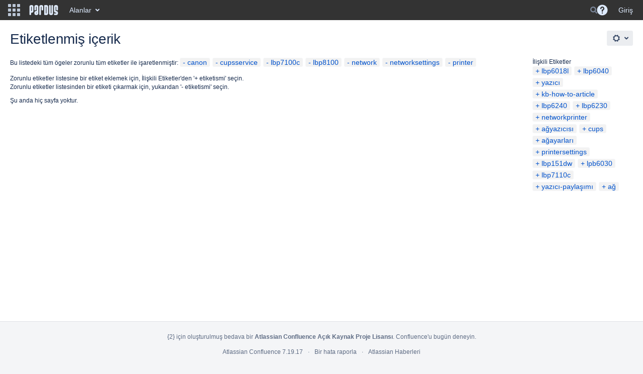

--- FILE ---
content_type: text/html;charset=UTF-8
request_url: https://belge.pardus.org.tr/label/canon+cupsservice+lbp7100c+lbp8100+network+networksettings+printer
body_size: 9079
content:
    
<!DOCTYPE html>
<html>
<head>
                            <title>Etiketlenmiş içerik - Pardus Belgeler</title>
    
        

                        
    
                        
    

    
    <meta http-equiv="X-UA-Compatible" content="IE=EDGE,chrome=IE7">
<meta charset="UTF-8">
<meta id="confluence-context-path" name="confluence-context-path" content="">
<meta id="confluence-base-url" name="confluence-base-url" content="https://belge.pardus.org.tr">

    <meta id="atlassian-token" name="atlassian-token" content="5ac78149959a29f54d2650fdb597d87880fae86d">


<script type="text/javascript">
        var contextPath = '';
</script>

    

    <meta name="robots" content="noindex,nofollow">
    <meta name="robots" content="noarchive">
    <meta name="confluence-request-time" content="1768967146214">
        
    
        
            <meta name="ajs-use-keyboard-shortcuts" content="true">
            <meta name="ajs-discovered-plugin-features" content="$discoveredList">
            <meta name="ajs-keyboardshortcut-hash" content="4d3f4b6c4fbc505679ffe50365532320">
            <meta id="team-calendars-has-jira-link" content="true">
            <meta name="ajs-team-calendars-display-time-format" content="displayTimeFormat12">
            <meta id="team-calendars-display-week-number" content="false">
            <meta id="team-calendars-user-timezone" content="Europe/Istanbul">
            <script type="text/x-template" id="team-calendars-messages" title="team-calendars-messages"><fieldset class="i18n hidden"><input type="hidden" name="calendar3.month.long.july" value="Temmuz"><input type="hidden" name="calendar3.day.short.wednesday" value="Çar"><input type="hidden" name="calendar3.day.short.thursday" value="Per"><input type="hidden" name="calendar3.month.short.march" value="Mar"><input type="hidden" name="calendar3.month.long.april" value="Nisan"><input type="hidden" name="calendar3.month.long.october" value="Ekim"><input type="hidden" name="calendar3.month.long.august" value="Ağustos"><input type="hidden" name="calendar3.month.short.july" value="Tem"><input type="hidden" name="calendar3.month.short.may" value="May"><input type="hidden" name="calendar3.month.short.november" value="Kas"><input type="hidden" name="calendar3.day.long.friday" value="Cuma"><input type="hidden" name="calendar3.day.long.sunday" value="Pazar"><input type="hidden" name="calendar3.day.long.saturday" value="Cumartesi"><input type="hidden" name="calendar3.month.short.april" value="Nis"><input type="hidden" name="calendar3.day.long.wednesday" value="Çarşamba"><input type="hidden" name="calendar3.month.long.december" value="Aralık"><input type="hidden" name="calendar3.month.short.october" value="Eki"><input type="hidden" name="calendar3.day.long.monday" value="Pazartesi"><input type="hidden" name="calendar3.month.short.june" value="Haz"><input type="hidden" name="calendar3.day.short.monday" value="Pzt"><input type="hidden" name="calendar3.day.short.tuesday" value="Sal"><input type="hidden" name="calendar3.day.short.saturday" value="Cmt"><input type="hidden" name="calendar3.month.long.march" value="Mart"><input type="hidden" name="calendar3.month.long.june" value="Haziran"><input type="hidden" name="calendar3.month.short.february" value="Şub"><input type="hidden" name="calendar3.month.short.august" value="Ağu"><input type="hidden" name="calendar3.month.short.december" value="Ara"><input type="hidden" name="calendar3.day.short.sunday" value="Paz"><input type="hidden" name="calendar3.month.long.february" value="Şubat"><input type="hidden" name="calendar3.day.long.tuesday" value="Salı"><input type="hidden" name="calendar3.month.long.may" value="Mayıs"><input type="hidden" name="calendar3.month.long.september" value="Eylül"><input type="hidden" name="calendar3.month.long.november" value="Kasım"><input type="hidden" name="calendar3.month.short.january" value="Oca"><input type="hidden" name="calendar3.month.short.september" value="Eyl"><input type="hidden" name="calendar3.day.long.thursday" value="Perşembe"><input type="hidden" name="calendar3.month.long.january" value="Ocak"><input type="hidden" name="calendar3.day.short.friday" value="Cum"></fieldset></script>
            <meta name="ajs-public-signup-permitted" content="false">
            <meta name="ajs-cq-is-admin" content="false"><meta name="ajs-cq-is-anonymous" content="true">
            
            <meta name="ajs-is-confluence-admin" content="false">
            <meta name="ajs-connection-timeout" content="10000">
            
    
    
            <meta name="ajs-context-path" content="">
            <meta name="ajs-base-url" content="https://belge.pardus.org.tr">
            <meta name="ajs-version-number" content="7.19.17">
            <meta name="ajs-build-number" content="8804">
            <meta name="ajs-remote-user" content="">
            <meta name="ajs-remote-user-key" content="">
            <meta name="ajs-remote-user-has-licensed-access" content="false">
            <meta name="ajs-remote-user-has-browse-users-permission" content="false">
            <meta name="ajs-current-user-fullname" content="">
            <meta name="ajs-current-user-avatar-url" content="">
            <meta name="ajs-current-user-avatar-uri-reference" content="/images/icons/profilepics/anonymous.svg">
            <meta name="ajs-static-resource-url-prefix" content="/s/-i75pop/8804/xgjkrn/_">
            <meta name="ajs-global-settings-attachment-max-size" content="104857600">
            <meta name="ajs-global-settings-quick-search-enabled" content="true">
            <meta name="ajs-user-locale" content="tr_TR">
            <meta name="ajs-user-timezone-offset" content="10800000">
            <meta name="ajs-enabled-dark-features" content="site-wide.shared-drafts,site-wide.synchrony,clc.quick.create,confluence.view.edit.transition,cql.search.screen,confluence-inline-comments-resolved,http.session.registrar,frontend.editor.v4,nps.survey.inline.dialog,confluence.efi.onboarding.new.templates,frontend.editor.v4.compatibility,atlassian.cdn.static.assets,pdf-preview,previews.sharing,previews.versions,file-annotations,collaborative-audit-log,confluence.efi.onboarding.rich.space.content,confluence.reindex.improvements,previews.conversion-service,editor.ajax.save,graphql,read.only.mode,previews.trigger-all-file-types,lucene.caching.filter,attachment.extracted.text.extractor,confluence.table.resizable,notification.batch,previews.sharing.pushstate,tc.tacca.dacca,confluence-inline-comments-rich-editor,atlassian.webresource.twophase.js.i18n.disabled,site-wide.synchrony.opt-in,confluence.denormalisedpermissions,file-annotations.likes,gatekeeper-ui-v2,v2.content.name.searcher,mobile.supported.version,confluence.editor.tinymce.tables,pulp,confluence-inline-comments,quick-reload-inline-comments-flags,confluence-inline-comments-dangling-comment,confluence.retention.rules">
            <meta name="ajs-atl-token" content="5ac78149959a29f54d2650fdb597d87880fae86d">
            <meta name="ajs-confluence-flavour" content="VANILLA">
            <meta name="ajs-user-date-pattern" content="dd.MMM.yyyy">
            <meta name="ajs-access-mode" content="READ_WRITE">
            <meta name="ajs-render-mode" content="READ_WRITE">
            <meta name="ajs-date.format" content="MMM dd, yyyy">
    
    <link rel="shortcut icon" href="/s/-i75pop/8804/xgjkrn/18/_/favicon.ico">
    <link rel="icon" type="image/x-icon" href="/s/-i75pop/8804/xgjkrn/18/_/favicon.ico">

<link rel="search" type="application/opensearchdescription+xml" href="/opensearch/osd.action" title="Pardus Belgeler"/>

    <script>
window.WRM=window.WRM||{};window.WRM._unparsedData=window.WRM._unparsedData||{};window.WRM._unparsedErrors=window.WRM._unparsedErrors||{};
WRM._unparsedData["com.atlassian.applinks.applinks-plugin:applinks-common-exported.entity-types"]="{\u0022singular\u0022:{\u0022refapp.charlie\u0022:\u0022Charlie\u0022,\u0022fecru.project\u0022:\u0022Crucible Projesi\u0022,\u0022fecru.repository\u0022:\u0022FishEye Yaz\u0131l\u0131m Havuzu\u0022,\u0022stash.project\u0022:\u0022Stash Projesi\u0022,\u0022generic.entity\u0022:\u0022Jenerik Proje\u0022,\u0022confluence.space\u0022:\u0022Confluence Alan\u0131\u0022,\u0022bamboo.project\u0022:\u0022Bamboo Projesi\u0022,\u0022jira.project\u0022:\u0022JIRA Projesi\u0022},\u0022plural\u0022:{\u0022refapp.charlie\u0022:\u0022Charlies\u0022,\u0022fecru.project\u0022:\u0022Crucible Projeleri\u0022,\u0022fecru.repository\u0022:\u0022FishEye Yaz\u0131l\u0131m Havuzlar\u0131\u0022,\u0022stash.project\u0022:\u0022Stash Projeleri\u0022,\u0022generic.entity\u0022:\u0022Jenerik Projeler\u0022,\u0022confluence.space\u0022:\u0022Confluence Alanlar\u0131\u0022,\u0022bamboo.project\u0022:\u0022Bamboo Projeleri\u0022,\u0022jira.project\u0022:\u0022JIRA Projeleri\u0022}}";
WRM._unparsedData["com.atlassian.analytics.analytics-client:programmatic-analytics-init.programmatic-analytics-data-provider"]="false";
WRM._unparsedData["com.atlassian.confluence.plugins.confluence-license-banner:confluence-license-banner-resources.license-details"]="{\u0022daysBeforeLicenseExpiry\u0022:0,\u0022daysBeforeMaintenanceExpiry\u0022:0,\u0022showLicenseExpiryBanner\u0022:false,\u0022showMaintenanceExpiryBanner\u0022:false,\u0022renewUrl\u0022:null,\u0022salesUrl\u0022:null}";
WRM._unparsedData["com.atlassian.plugins.atlassian-plugins-webresource-plugin:context-path.context-path"]="\u0022\u0022";
WRM._unparsedData["com.atlassian.analytics.analytics-client:policy-update-init.policy-update-data-provider"]="false";
WRM._unparsedData["com.atlassian.applinks.applinks-plugin:applinks-common-exported.authentication-types"]="{\u0022com.atlassian.applinks.api.auth.types.BasicAuthenticationProvider\u0022:\u0022Basit Eri\u015fim\u0022,\u0022com.atlassian.applinks.api.auth.types.TrustedAppsAuthenticationProvider\u0022:\u0022G\u00fcvenilir Uygulamalar\u0022,\u0022com.atlassian.applinks.api.auth.types.CorsAuthenticationProvider\u0022:\u0022CORS\u0022,\u0022com.atlassian.applinks.api.auth.types.OAuthAuthenticationProvider\u0022:\u0022OAuth\u0022,\u0022com.atlassian.applinks.api.auth.types.TwoLeggedOAuthAuthenticationProvider\u0022:\u0022OAuth\u0022,\u0022com.atlassian.applinks.api.auth.types.TwoLeggedOAuthWithImpersonationAuthenticationProvider\u0022:\u0022OAuth\u0022}";
WRM._unparsedData["com.atlassian.confluence.plugins.confluence-search-ui-plugin:confluence-search-ui-plugin-resources.i18n-data"]="{\u0022search.ui.recent.link.text\u0022:\u0022View more recently visited\u0022,\u0022search.ui.filter.clear.selected\u0022:\u0022Clear selected items\u0022,\u0022search.ui.search.results.empty\u0022:\u0022We couldn\u0027\u0027t find anything matching \u005C\u0022{0}\u005C\u0022.\u0022,\u0022search.ui.content.name.search.items.panel.load.all.top.items.button.text\u0022:\u0022Show more app results...\u0022,\u0022search.ui.filter.contributor.button.text\u0022:\u0022Contributor\u0022,\u0022search.ui.filter.space.current.label\u0022:\u0022CURRENT\u0022,\u0022search.ui.clear.input.button.text\u0022:\u0022Clear text\u0022,\u0022help.search.ui.link.title\u0022:\u0022Search tips\u0022,\u0022search.ui.container.close.text\u0022:\u0022Close\u0022,\u0022search.ui.search.results.clear.button\u0022:\u0022clear your filters.\u0022,\u0022search.ui.filter.date.month.text\u0022:\u0022The past month\u0022,\u0022search.ui.infinite.scroll.button.text\u0022:\u0022More results\u0022,\u0022search.ui.filter.date.button.text\u0022:\u0022Date\u0022,\u0022search.ui.filter.date.week.text\u0022:\u0022The past week\u0022,\u0022search.ui.result.subtitle.calendar\u0022:\u0022Team calendar\u0022,\u0022search.ui.filter.date.heading\u0022:\u0022Last modified within\u0022,\u0022search.ui.filter.space.input.label\u0022:\u0022Find spaces...\u0022,\u0022search.ui.generic.error\u0022:\u0022Something went wrong. Refresh the page, or contact your admin if this keeps happening.\u0022,\u0022search.ui.recent.spaces\u0022:\u0022Recent Spaces\u0022,\u0022search.ui.result.subtitle.space\u0022:\u0022Space\u0022,\u0022search.ui.filter.space.category.input.label\u0022:\u0022Find space categories...\u0022,\u0022search.ui.filter.space.archive.label\u0022:\u0022Search archived spaces\u0022,\u0022search.ui.filter.label\u0022:\u0022filter\u0022,\u0022search.ui.filter.date.all.text\u0022:\u0022Any time\u0022,\u0022search.ui.filter.date.hour.text\u0022:\u0022The past day\u0022,\u0022search.ui.filters.heading\u0022:\u0022Filter by\u0022,\u0022search.ui.filter.label.input.label\u0022:\u0022Find labels...\u0022,\u0022search.ui.recent.items.anonymous\u0022:\u0022Start exploring. Your search results will appear here.\u0022,\u0022search.ui.input.label\u0022:\u0022Search\u0022,\u0022search.ui.input.aria.label\u0022:\u0022Search, when you type, your results will be displayed below.\u0022,\u0022search.ui.search.result\u0022:\u0022{0,choice,1#{0} search result|1\u003c{0} search results}\u0022,\u0022search.ui.container.clear.ariaLabel\u0022:\u0022Clear\u0022,\u0022search.ui.filter.label.button.text\u0022:\u0022Label\u0022,\u0022search.ui.input.alert\u0022:\u0022Hit enter to search\u0022,\u0022search.ui.filter.no.result.text\u0022:\u0022We can\u0027\u0027t find anything matching your search\u0022,\u0022search.ui.result.subtitle.user\u0022:\u0022User profile\u0022,\u0022search.ui.filter.contributor.input.label\u0022:\u0022Find people...\u0022,\u0022search.ui.filter.content.type.button.text\u0022:\u0022Type\u0022,\u0022search.ui.filter.date.year.text\u0022:\u0022The past year\u0022,\u0022search.ui.filter.space.button.text\u0022:\u0022Space\u0022,\u0022search.ui.advanced.search.link.text\u0022:\u0022Advanced search\u0022,\u0022search.ui.search.results.clear.line2\u0022:\u0022Try a different search term or\u0022,\u0022search.ui.filter.space.category.button.text\u0022:\u0022Space category\u0022,\u0022search.ui.search.results.clear.line1\u0022:\u0022We couldn\u0027\u0027t find anything matching your search.\u0022,\u0022search.ui.content.name.search.items.panel.load.all.top.items.admin.button.text\u0022:\u0022Show more settings and app results...\u0022,\u0022search.ui.recent.pages\u0022:\u0022Recently visited\u0022,\u0022search.ui.search.result.anonymous\u0022:\u0022{0,choice,1#{0} search result|1\u003c{0} search results}. Have an account? {1}Log in{2} to expand your search.\u0022,\u0022search.ui.recent.items.empty\u0022:\u0022Start exploring. Pages and spaces you\u0027\u0027ve visited recently will appear here.\u0022,\u0022search.ui.filter.space.init.heading\u0022:\u0022recent spaces\u0022}";
WRM._unparsedData["com.atlassian.applinks.applinks-plugin:applinks-common-exported.applinks-types"]="{\u0022crowd\u0022:\u0022Crowd\u0022,\u0022confluence\u0022:\u0022Confluence\u0022,\u0022fecru\u0022:\u0022FishEye / Crucible\u0022,\u0022stash\u0022:\u0022Stash\u0022,\u0022jira\u0022:\u0022JIRA\u0022,\u0022refapp\u0022:\u0022Referans Uygulama\u0022,\u0022bamboo\u0022:\u0022Bamboo\u0022,\u0022generic\u0022:\u0022Jenerik Uygulama\u0022}";
WRM._unparsedData["com.atlassian.confluence.plugins.synchrony-interop:synchrony-status-banner-loader.synchrony-status"]="false";
WRM._unparsedData["com.atlassian.applinks.applinks-plugin:applinks-common-exported.applinks-help-paths"]="{\u0022entries\u0022:{\u0022applinks.docs.root\u0022:\u0022https://confluence.atlassian.com/display/APPLINKS-082/\u0022,\u0022applinks.docs.diagnostics.troubleshoot.sslunmatched\u0022:\u0022SSL+and+application+link+troubleshooting+guide\u0022,\u0022applinks.docs.diagnostics.troubleshoot.oauthsignatureinvalid\u0022:\u0022OAuth+troubleshooting+guide\u0022,\u0022applinks.docs.diagnostics.troubleshoot.oauthtimestamprefused\u0022:\u0022OAuth+troubleshooting+guide\u0022,\u0022applinks.docs.delete.entity.link\u0022:\u0022Create+links+between+projects\u0022,\u0022applinks.docs.adding.application.link\u0022:\u0022Link+Atlassian+applications+to+work+together\u0022,\u0022applinks.docs.administration.guide\u0022:\u0022Application+Links+Documentation\u0022,\u0022applinks.docs.oauth.security\u0022:\u0022OAuth+security+for+application+links\u0022,\u0022applinks.docs.troubleshoot.application.links\u0022:\u0022Troubleshoot+application+links\u0022,\u0022applinks.docs.diagnostics.troubleshoot.unknownerror\u0022:\u0022Network+and+connectivity+troubleshooting+guide\u0022,\u0022applinks.docs.configuring.auth.trusted.apps\u0022:\u0022Configuring+Trusted+Applications+authentication+for+an+application+link\u0022,\u0022applinks.docs.diagnostics.troubleshoot.authlevelunsupported\u0022:\u0022OAuth+troubleshooting+guide\u0022,\u0022applinks.docs.diagnostics.troubleshoot.ssluntrusted\u0022:\u0022SSL+and+application+link+troubleshooting+guide\u0022,\u0022applinks.docs.diagnostics.troubleshoot.unknownhost\u0022:\u0022Network+and+connectivity+troubleshooting+guide\u0022,\u0022applinks.docs.delete.application.link\u0022:\u0022Link+Atlassian+applications+to+work+together\u0022,\u0022applinks.docs.adding.project.link\u0022:\u0022Configuring+Project+links+across+Applications\u0022,\u0022applinks.docs.link.applications\u0022:\u0022Link+Atlassian+applications+to+work+together\u0022,\u0022applinks.docs.diagnostics.troubleshoot.oauthproblem\u0022:\u0022OAuth+troubleshooting+guide\u0022,\u0022applinks.docs.diagnostics.troubleshoot.migration\u0022:\u0022Update+application+links+to+use+OAuth\u0022,\u0022applinks.docs.relocate.application.link\u0022:\u0022Link+Atlassian+applications+to+work+together\u0022,\u0022applinks.docs.administering.entity.links\u0022:\u0022Create+links+between+projects\u0022,\u0022applinks.docs.upgrade.application.link\u0022:\u0022OAuth+security+for+application+links\u0022,\u0022applinks.docs.diagnostics.troubleshoot.connectionrefused\u0022:\u0022Network+and+connectivity+troubleshooting+guide\u0022,\u0022applinks.docs.configuring.auth.oauth\u0022:\u0022OAuth+security+for+application+links\u0022,\u0022applinks.docs.insufficient.remote.permission\u0022:\u0022OAuth+security+for+application+links\u0022,\u0022applinks.docs.configuring.application.link.auth\u0022:\u0022OAuth+security+for+application+links\u0022,\u0022applinks.docs.diagnostics\u0022:\u0022Application+links+diagnostics\u0022,\u0022applinks.docs.configured.authentication.types\u0022:\u0022OAuth+security+for+application+links\u0022,\u0022applinks.docs.adding.entity.link\u0022:\u0022Create+links+between+projects\u0022,\u0022applinks.docs.diagnostics.troubleshoot.unexpectedresponse\u0022:\u0022Network+and+connectivity+troubleshooting+guide\u0022,\u0022applinks.docs.configuring.auth.basic\u0022:\u0022Configuring+Basic+HTTP+Authentication+for+an+Application+Link\u0022,\u0022applinks.docs.diagnostics.troubleshoot.authlevelmismatch\u0022:\u0022OAuth+troubleshooting+guide\u0022}}";
WRM._unparsedData["com.atlassian.confluence.plugins.confluence-feature-discovery-plugin:confluence-feature-discovery-plugin-resources.test-mode"]="false";
if(window.WRM._dataArrived)window.WRM._dataArrived();</script>
<link rel="stylesheet" href="/s/af4e8f742b64770e1e2925ad38c81990-CDN/-i75pop/8804/xgjkrn/004fea3af171bcbf8e59c62867f092d8/_/download/contextbatch/css/_super,-com.atlassian.plugins.atlassian-plugins-webresource-rest:data-collector-perf-observer/batch.css" data-wrm-key="_super,-com.atlassian.plugins.atlassian-plugins-webresource-rest:data-collector-perf-observer" data-wrm-batch-type="context" media="all">
<link rel="stylesheet" href="/s/d41d8cd98f00b204e9800998ecf8427e-CDN/-i75pop/8804/xgjkrn/8464500281648fbf181158777de3ec8c/_/download/contextbatch/css/main,-_super/batch.css" data-wrm-key="main,-_super" data-wrm-batch-type="context" media="all">
<link rel="stylesheet" href="/s/43524db24bb1be535d8b23498f2df636-CDN/-i75pop/8804/xgjkrn/afaabf96aef8dc8f8c52b3d23923097e/_/download/contextbatch/css/atl.general,-_super/batch.css?build-number=8804&amp;hostenabled=true" data-wrm-key="atl.general,-_super" data-wrm-batch-type="context" media="all">
<link rel="stylesheet" href="/s/d41d8cd98f00b204e9800998ecf8427e-CDN/-i75pop/8804/xgjkrn/7.19.17/_/download/batch/com.atlassian.confluence.plugins.confluence-labels:view-label-resources/com.atlassian.confluence.plugins.confluence-labels:view-label-resources.css" data-wrm-key="com.atlassian.confluence.plugins.confluence-labels:view-label-resources" data-wrm-batch-type="resource" media="all">
<link rel="stylesheet" href="/s/d41d8cd98f00b204e9800998ecf8427e-CDN/-i75pop/8804/xgjkrn/1.0/_/download/batch/confluence.web.resources:pagination-styles/confluence.web.resources:pagination-styles.css" data-wrm-key="confluence.web.resources:pagination-styles" data-wrm-batch-type="resource" media="all">
<link rel="stylesheet" href="/s/-i75pop/8804/xgjkrn/18/_/styles/colors.css" media="all">
<link rel="stylesheet" href="/s/-i75pop/8804/xgjkrn/18/_/styles/custom.css" media="all">
<script data-wrm-key="com.atlassian.plugins.atlassian-plugins-webresource-rest:data-collector-perf-observer" data-wrm-batch-type="resource" data-initially-rendered>
!function(){"use strict";if("PerformanceObserver"in window){const e=[];window.__observedResources=e;const r=e=>"script"===e?"script":"css";new PerformanceObserver((n=>{n.getEntries().filter((({initiatorType:e,name:r})=>{const n="script"===e||((e,r)=>"link"===e&&"css"===new URL(r).pathname.split(".").pop())(e,r),i=new URL(location.href).origin===new URL(r).origin;return n&&i})).forEach((({name:n,transferSize:i,encodedBodySize:s,initiatorType:o})=>{e.push([i,s,n,r(o)])}))})).observe({type:"resource"})}}();

</script>
<script src="/s/3710f02a36b0334fe404da0fefdd8b11-CDN/-i75pop/8804/xgjkrn/004fea3af171bcbf8e59c62867f092d8/_/download/contextbatch/js/_super,-com.atlassian.plugins.atlassian-plugins-webresource-rest:data-collector-perf-observer/batch.js?locale=tr-TR" data-wrm-key="_super,-com.atlassian.plugins.atlassian-plugins-webresource-rest:data-collector-perf-observer" data-wrm-batch-type="context" data-initially-rendered></script>
<script src="/s/37857d3677df54c3e393fae6d476eb34-CDN/-i75pop/8804/xgjkrn/8464500281648fbf181158777de3ec8c/_/download/contextbatch/js/main,-_super/batch.js?locale=tr-TR" data-wrm-key="main,-_super" data-wrm-batch-type="context" data-initially-rendered></script>
<script src="/s/0ec5bf0599dd5c7853062f48aa7d465f-CDN/-i75pop/8804/xgjkrn/afaabf96aef8dc8f8c52b3d23923097e/_/download/contextbatch/js/atl.general,-_super/batch.js?build-number=8804&amp;hostenabled=true&amp;locale=tr-TR" data-wrm-key="atl.general,-_super" data-wrm-batch-type="context" data-initially-rendered></script>
<script src="/s/2c49ace7617ab37a91000e52d0f00d39-CDN/-i75pop/8804/xgjkrn/7.19.17/_/download/batch/com.atlassian.confluence.plugins.confluence-labels:view-label-resources/com.atlassian.confluence.plugins.confluence-labels:view-label-resources.js?locale=tr-TR" data-wrm-key="com.atlassian.confluence.plugins.confluence-labels:view-label-resources" data-wrm-batch-type="resource" data-initially-rendered></script>
<script src="/s/2c49ace7617ab37a91000e52d0f00d39-CDN/-i75pop/8804/xgjkrn/9.2.2/_/download/batch/com.atlassian.auiplugin:split_aui.splitchunk.036a05e5ff/com.atlassian.auiplugin:split_aui.splitchunk.036a05e5ff.js?locale=tr-TR" data-wrm-key="com.atlassian.auiplugin:split_aui.splitchunk.036a05e5ff" data-wrm-batch-type="resource" data-initially-rendered></script>
<script src="/s/2c49ace7617ab37a91000e52d0f00d39-CDN/-i75pop/8804/xgjkrn/9.2.2/_/download/batch/com.atlassian.auiplugin:split_aui.component.nav/com.atlassian.auiplugin:split_aui.component.nav.js?locale=tr-TR" data-wrm-key="com.atlassian.auiplugin:split_aui.component.nav" data-wrm-batch-type="resource" data-initially-rendered></script>
<script type="module">WRM.requireLazily(["wr!com.atlassian.plugins.atlassian-plugins-webresource-rest:data-collector-async"])</script>
    

        
    

		
	
    <script>
  AJS.toInit(function(){
    if (AJS.params.remoteUser == ''){
      AJS.$("#space-tools-menu-trigger").hide();
    }
  });
</script>


    

             <script type="text/javascript">
          AJS.toInit(function(){ 
                AJS.$('#people-directory-link').hide();
          });
         </script>
    
             <script type="text/javascript">
          AJS.toInit(function(){ 
             AJS.$('#quick-search-query').hide();
          });
         </script>
    </head>

    
<body      id="com-atlassian-confluence" class="theme-default  aui-layout aui-theme-default">

        
            <div id='stp-licenseStatus-banner'></div>
            <script>
    var spaceConfigElement = document.getElementById('sv-space-config');
    if (spaceConfigElement) {
        var cssClasses = spaceConfigElement.getAttribute('content');
        document.body.className += ' ' + cssClasses;
    }
</script>
    <ul id="assistive-skip-links" class="assistive">
    <li><a href="#title-heading">İçeriğe git</a></li>
    <li><a href="#breadcrumbs">Yol izcilere git</a></li>
    <li><a href="#header-menu-bar">Başlık menüsüne git</a></li>
    <li><a href="#navigation">İşlem menüsüne git</a></li>
    <li><a href="#quick-search-query">Hızlı aramaya git</a></li>
</ul>
<div id="page">
<div id="full-height-container">
    <div id="header-precursor">
        <div class="cell">
            
                            </div>
    </div>
        





<header id="header" role="banner">
            <a class="aui-skip-link" href="https://belge.pardus.org.tr/login.action?os_destination=%2Flabel%2Fcanon%2Bcupsservice%2Blbp7100c%2Blbp8100%2Bnetwork%2Bnetworksettings%2Bprinter">Giriş</a>
            <a class="aui-skip-link" href="#nav-sidebar">Skip to sidebar</a>
        <a class="aui-skip-link" href="#main">İçeriğe git</a>
    <nav class="aui-header aui-dropdown2-trigger-group" aria-label="Site"><div class="aui-header-inner"><div class="aui-header-before"><button class=" aui-dropdown2-trigger app-switcher-trigger aui-dropdown2-trigger-arrowless" aria-controls="app-switcher" aria-haspopup="true" role="button" data-aui-trigger href="#app-switcher"><span class="aui-icon aui-icon-small aui-iconfont-appswitcher">Bağlanmış Uygulamalar</span></button><div id="app-switcher" class="aui-dropdown2 aui-style-default" role="menu" hidden data-is-user-admin="false" data-is-switcher="true"><div class="app-switcher-loading">Yükleniyor&hellip;</div></div></div><div class="aui-header-primary"><span id="logo" class="aui-header-logo aui-header-logo-custom"><a href="/" aria-label="Go to home page"><img src="/download/attachments/327682/atl.site.logo?version=4&amp;modificationDate=1549962772516&amp;api=v2" alt="Pardus Belgeler" /></a></span><ul class="aui-nav">
                            <li>
            
        
        
<a  id="space-directory-link" href="/spacedirectory/view.action"  class=" aui-nav-imagelink"   title="Alanlar">
            <span>Alanlar</span>
    </a>
        </li>
                                <li class="aui-buttons">
            </li>
</ul>
</div><div class="aui-header-secondary"><ul class="aui-nav">
                        <li>
        <div id="search-ui" class="aui-quicksearch dont-default-focus header-quicksearch"><button id="quick-search-query-button" aria-label="Search" aria-haspopup= "dialog" aria-controls="search_drawer" ></button><input id="quick-search-query" aria-label="Search" placeholder="Search" type="text" aria-haspopup= "dialog" aria-controls="search_drawer" /><div id="quick-search-alert" role="alert">Hit enter to search</div><aui-spinner size="small"></aui-spinner></div>
    </li>
        <li>
            
        <a id="help-menu-link" class="aui-nav-link aui-dropdown2-trigger aui-dropdown2-trigger-arrowless" href="#" aria-haspopup="true" aria-owns="help-menu-link-content" title="Yardım">
        <span class="aui-icon aui-icon-small aui-iconfont-question-filled">Yardım</span>
    </a>
    <nav id="help-menu-link-content" class="aui-dropdown2 aui-style-default">
                    <div class="aui-dropdown2-section">
                                <ul  id="help-menu-link-leading" class="aui-list-truncate section-leading first">
                                            <li>
        
            
<a  id="confluence-help-link" href="https://docs.atlassian.com/confluence/docs-719/" class="    "      title="Confluence dokümantasyon ana sayfasını ziyaret edin"  target="_blank"
>
        Çevrimiçi Yardım
</a>
</li>
                                            <li>
    
                
<a  id="keyboard-shortcuts-link" href="#" class="    "      title="Mevcut klavye kısayollarını göster" >
        Klavye Kısayolları
</a>
</li>
                                            <li>
    
            
<a  id="feed-builder-link" href="/dashboard/configurerssfeed.action" class="    "      title="Özel beslemeleriniz oluşturun." >
        Besleme Oluşturucu
</a>
</li>
                                            <li>
    
            
<a  id="whats-new-menu-link" href="https://confluence.atlassian.com/display/DOC/Confluence+7.19+Release+Notes" class="    "      title="" >
        Yenilikler
</a>
</li>
                                            <li>
    
                
<a  id="gadget-directory-link" href="#" class="   user-item administration-link "      title="Confluence tarafından sağlanan araçlara gözat" >
        Mevcut Araçlar
</a>
</li>
                                            <li>
    
            
<a  id="confluence-about-link" href="/aboutconfluencepage.action" class="    "      title="Confluence hakkında daha fazla bilgi alın" >
        Confluence Hakkında
</a>
</li>
                                    </ul>
            </div>
            </nav>
    
    </li>
        <li>
                
    
    </li>
        <li>
            
    </li>
        <li>
                                            <li>
        
            
<a  id="login-link" href="/login.action?os_destination=%2Flabel%2Fcanon%2Bcupsservice%2Blbp7100c%2Blbp8100%2Bnetwork%2Bnetworksettings%2Bprinter" class="   user-item login-link "      title="" >
        Giriş
</a>
</li>
                        
    </li>
    </ul>
</div></div><!-- .aui-header-inner--></nav><!-- .aui-header -->
    <br class="clear">
</header>
    

        <!-- \#header -->

            
    
        <div id="main" class=" aui-page-panel">
                        <div id="main-header">
                        

    <div id="navigation" class="content-navigation">

        <button href="#label-settings" aria-owns="label-settings" aria-haspopup="true" class="labels-settings-trigger aui-button aui-dropdown2-trigger aui-style-default">
            <span class="aui-icon aui-icon-small aui-iconfont-configure">Settings</span>
        </button>

        <div id="label-settings" class="aui-dropdown2 aui-style-default" aria-hidden="true">
            <ul class="aui-list-truncate">
                                    <li><a href="/labels/listlabels-heatmap.action">Popüler Etiketler</a></li>
                                    <li><a href="/labels/listlabels-alphaview.action">Tüm Etiketler</a></li>
                            </ul>
        </div>
    </div>


            
            <div id="title-heading" class="pagetitle with-breadcrumbs">
                
                                    <div id="breadcrumb-section">
                        
    
    
    <nav aria-label="Breadcrumbs">
        <ol id="breadcrumbs">
                                            </ol>
    </nav>


                    </div>
                
                

                <h1 id="title-text" class="with-breadcrumbs">
                                                Etiketlenmiş içerik
                                    </h1>
            </div>
        </div><!-- \#main-header -->
        
        

        <div id="sidebar-container">
                                                </div><!-- \#sidebar-container -->

        

    

        

        




            
    <!--
    LABEL DECORATOR
    This decorator handles label contexts
-->


    
    
        
    
    
<div class="pagebody labels">
    

<div id="action-messages">
                        </div>
                        		                        
        <div class="labels-content">
            <div class="related-labels">
                                    <div>İlişkili Etiketler</div>
                    <ul class="label-list">

<li class="aui-label" data-label-id="8355846">
    <a class="plus-label" rel="nofollow" href="/label/canon+cupsservice+lbp6018l+lbp7100c+lbp8100+network+networksettings+printer">lbp6018l</a>
</li><li class="aui-label" data-label-id="8355845">
    <a class="plus-label" rel="nofollow" href="/label/canon+cupsservice+lbp6040+lbp7100c+lbp8100+network+networksettings+printer">lbp6040</a>
</li><li class="aui-label" data-label-id="8355841">
    <a class="plus-label" rel="nofollow" href="/labels/viewlabel.action?ids=8355842&amp;ids=10715179&amp;ids=8355849&amp;ids=8355851&amp;ids=10715156&amp;ids=16646185&amp;ids=10715155&amp;ids=8355841">yazıcı</a>
</li><li class="aui-label" data-label-id="2752523">
    <a class="plus-label" rel="nofollow" href="/label/canon+cupsservice+kb-how-to-article+lbp7100c+lbp8100+network+networksettings+printer">kb-how-to-article</a>
</li><li class="aui-label" data-label-id="8355848">
    <a class="plus-label" rel="nofollow" href="/label/canon+cupsservice+lbp6240+lbp7100c+lbp8100+network+networksettings+printer">lbp6240</a>
</li><li class="aui-label" data-label-id="8355847">
    <a class="plus-label" rel="nofollow" href="/label/canon+cupsservice+lbp6230+lbp7100c+lbp8100+network+networksettings+printer">lbp6230</a>
</li><li class="aui-label" data-label-id="10715157">
    <a class="plus-label" rel="nofollow" href="/label/canon+cupsservice+lbp7100c+lbp8100+network+networkprinter+networksettings+printer">networkprinter</a>
</li><li class="aui-label" data-label-id="10715158">
    <a class="plus-label" rel="nofollow" href="/labels/viewlabel.action?ids=10715158&amp;ids=8355842&amp;ids=10715179&amp;ids=8355849&amp;ids=8355851&amp;ids=10715156&amp;ids=16646185&amp;ids=10715155">ağyazıcısı</a>
</li><li class="aui-label" data-label-id="10715178">
    <a class="plus-label" rel="nofollow" href="/label/canon+cups+cupsservice+lbp7100c+lbp8100+network+networksettings+printer">cups</a>
</li><li class="aui-label" data-label-id="16646184">
    <a class="plus-label" rel="nofollow" href="/labels/viewlabel.action?ids=16646184&amp;ids=8355842&amp;ids=10715179&amp;ids=8355849&amp;ids=8355851&amp;ids=10715156&amp;ids=16646185&amp;ids=10715155">ağayarları</a>
</li><li class="aui-label" data-label-id="16646191">
    <a class="plus-label" rel="nofollow" href="/label/canon+cupsservice+lbp7100c+lbp8100+network+networksettings+printer+printersettings">printersettings</a>
</li><li class="aui-label" data-label-id="8355843">
    <a class="plus-label" rel="nofollow" href="/label/canon+cupsservice+lbp151dw+lbp7100c+lbp8100+network+networksettings+printer">lbp151dw</a>
</li><li class="aui-label" data-label-id="8355844">
    <a class="plus-label" rel="nofollow" href="/label/canon+cupsservice+lbp7100c+lbp8100+lpb6030+network+networksettings+printer">lpb6030</a>
</li><li class="aui-label" data-label-id="8355850">
    <a class="plus-label" rel="nofollow" href="/label/canon+cupsservice+lbp7100c+lbp7110c+lbp8100+network+networksettings+printer">lbp7110c</a>
</li><li class="aui-label" data-label-id="10715232">
    <a class="plus-label" rel="nofollow" href="/labels/viewlabel.action?ids=8355842&amp;ids=10715179&amp;ids=8355849&amp;ids=8355851&amp;ids=10715156&amp;ids=16646185&amp;ids=10715155&amp;ids=10715232">yazıcı-paylaşımı</a>
</li><li class="aui-label" data-label-id="10715233">
    <a class="plus-label" rel="nofollow" href="/labels/viewlabel.action?ids=10715233&amp;ids=8355842&amp;ids=10715179&amp;ids=8355849&amp;ids=8355851&amp;ids=10715156&amp;ids=16646185&amp;ids=10715155">ağ</a>
</li>
                    </ul>
                            </div>

            <div class="labels-main">
                <div class="labels-main-description">
                                    Bu listedeki tüm ögeler zorunlu tüm etiketler ile işaretlenmiştir:
                    <ul class="label-list">

<li class="aui-label" data-label-id="8355842">
    <a class="minus-label" rel="nofollow" href="/label/cupsservice+lbp7100c+lbp8100+network+networksettings+printer">canon</a>
</li><li class="aui-label" data-label-id="10715179">
    <a class="minus-label" rel="nofollow" href="/label/canon+lbp7100c+lbp8100+network+networksettings+printer">cupsservice</a>
</li><li class="aui-label" data-label-id="8355849">
    <a class="minus-label" rel="nofollow" href="/label/canon+cupsservice+lbp8100+network+networksettings+printer">lbp7100c</a>
</li><li class="aui-label" data-label-id="8355851">
    <a class="minus-label" rel="nofollow" href="/label/canon+cupsservice+lbp7100c+network+networksettings+printer">lbp8100</a>
</li><li class="aui-label" data-label-id="10715156">
    <a class="minus-label" rel="nofollow" href="/label/canon+cupsservice+lbp7100c+lbp8100+networksettings+printer">network</a>
</li><li class="aui-label" data-label-id="16646185">
    <a class="minus-label" rel="nofollow" href="/label/canon+cupsservice+lbp7100c+lbp8100+network+printer">networksettings</a>
</li><li class="aui-label" data-label-id="10715155">
    <a class="minus-label" rel="nofollow" href="/label/canon+cupsservice+lbp7100c+lbp8100+network+networksettings">printer</a>
</li>
                    </ul>
                    <p>Zorunlu etiketler listesine bir etiket eklemek için, İlişkili Etiketler'den '+ etiketismi' seçin.<br>
                       Zorunlu etiketler listesinden bir etiketi çıkarmak için, yukarıdan '- etiketismi' seçin.</p>
                                </div>

                                <ul class="content-by-label">
                                            <li>Şu anda hiç sayfa yoktur.</li>
                                    </ul>

                            
        

    
    
        <ol class="aui-nav aui-nav-pagination">
            </ol>
            </div>
        </div>

    
    

                
</div>

    



        


            </div><!-- \#main -->
            
    
    
        
            
            

<div id="footer" role="contentinfo">
    <section class="footer-body">

                                                            <p class="license license-opensource">
                    {2} için oluşturulmuş bedava bir <b>Atlassian Confluence Açık Kaynak Proje Lisansı</b>. <a href="https://www.atlassian.com/software/views/opensource-community-additional-license-offerTubitak">Confluence'u bugün deneyin</a>.<br>
                </p>
                    
        

        <ul id="poweredby">
            <li class="noprint"><a href="https://www.atlassian.com/software/confluence" class="hover-footer-link" rel="nofollow">Atlassian Confluence</a> <span id='footer-build-information'>7.19.17</span></li>
            <li class="print-only">Atlassian Confluence 7.19.17 tarafından yazdırıldı</li>
            <li class="noprint"><a href="https://support.atlassian.com/confluence-server/" class="hover-footer-link" rel="nofollow">Bir hata raporla</a></li>
            <li class="noprint"><a href="https://www.atlassian.com/company" class="hover-footer-link" rel="nofollow">Atlassian Haberleri</a></li>
        </ul>

        

        <div id="footer-logo"><a href="https://www.atlassian.com/" rel="nofollow">Atlassian</a></div>

                    
        
    </section>
</div>

    

</div><!-- \#full-height-container -->
</div><!-- \#page -->

    <span style="display:none;" id="confluence-server-performance">{"serverDuration": 54, "requestCorrelationId": "73277e774aa10b68"}</span>


<script type="text/javascript">
    AJS.BigPipe = AJS.BigPipe || {};
    AJS.BigPipe.metrics = AJS.BigPipe.metrics || {};
    AJS.BigPipe.metrics.pageEnd = typeof window.performance !== "undefined" && typeof window.performance.now === "function"
                                    ? Math.ceil(window.performance.now()) : 0;
    AJS.BigPipe.metrics.isBigPipeEnabled = '${isBigPipeEnabled}' === 'true';
</script>
</body>
</html>
    
